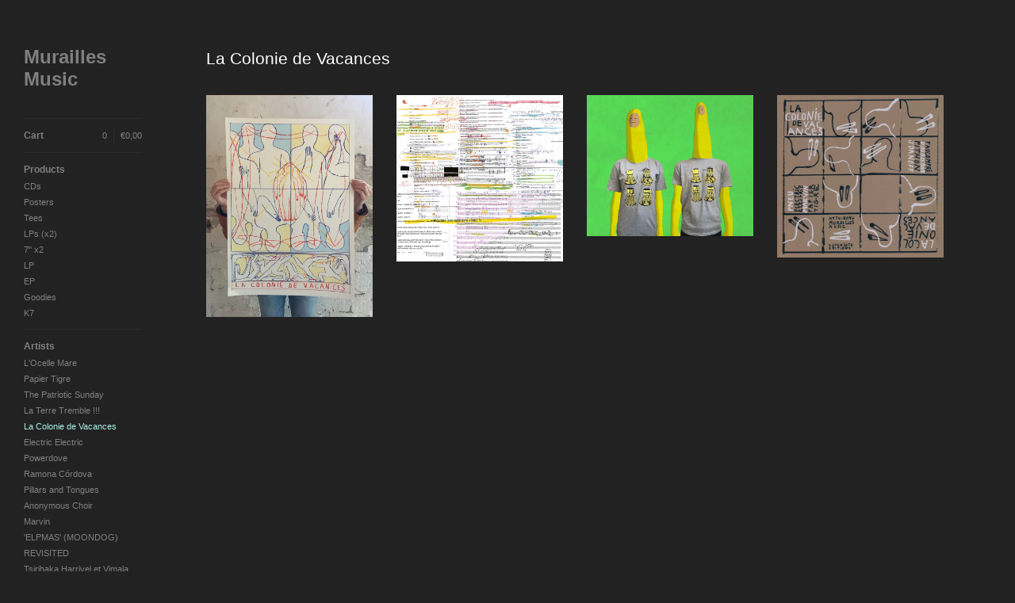

--- FILE ---
content_type: text/html; charset=utf-8
request_url: https://muraillesmusic.bigcartel.com/artist/la-colonie-de-vacances
body_size: 3923
content:
<!DOCTYPE html>
<!--[if lt IE 8]><html class="lt-ie9 lt-ie8"> <![endif]-->
<!--[if IE 8]><html class="lt-ie9"> <![endif]-->
<!--[if gt IE 8]><!--><html> <!--<![endif]-->
<head>
  <title>La Colonie de Vacances | Murailles Music</title>
  <meta charset="utf-8">
  <meta name="viewport" content="width=device-width, initial-scale=1.0, maximum-scale=1.0, user-scalable=no">

  <link href="/theme_stylesheets/87751708/1623171514/theme.css" media="screen" rel="stylesheet" type="text/css">

  <!--[if lt IE 9]>
    <script src="//html5shim.googlecode.com/svn/trunk/html5.js"></script>
  <![endif]-->

  <!-- Served from Big Cartel Storefront -->
<!-- Big Cartel generated meta tags -->
<meta name="generator" content="Big Cartel" />
<meta name="author" content="Murailles Music" />
<meta name="description" content="Browse all products by La Colonie de Vacances from Murailles Music." />
<meta name="referrer" content="strict-origin-when-cross-origin" />
<meta name="theme_name" content="Sidecar" />
<meta name="theme_version" content="1.5.17" />
<meta property="og:type" content="website" />
<meta property="og:site_name" content="Murailles Music" />
<meta property="og:title" content="La Colonie de Vacances" />
<meta property="og:url" content="https://muraillesmusic.bigcartel.com/artist/la-colonie-de-vacances" />
<meta property="og:description" content="Browse all products by La Colonie de Vacances from Murailles Music." />
<meta property="og:image" content="https://assets.bigcartel.com/product_images/218645239/IMG_0292.JPG?auto=format&amp;fit=max&amp;h=1200&amp;w=1200" />
<meta property="og:image:secure_url" content="https://assets.bigcartel.com/product_images/218645239/IMG_0292.JPG?auto=format&amp;fit=max&amp;h=1200&amp;w=1200" />
<meta property="og:price:amount" content="25.00" />
<meta property="og:price:currency" content="EUR" />
<meta property="og:availability" content="oos" />
<meta name="twitter:card" content="summary_large_image" />
<meta name="twitter:title" content="La Colonie de Vacances" />
<meta name="twitter:description" content="Browse all products by La Colonie de Vacances from Murailles Music." />
<meta name="twitter:image" content="https://assets.bigcartel.com/product_images/218645239/IMG_0292.JPG?auto=format&amp;fit=max&amp;h=1200&amp;w=1200" />
<!-- end of generated meta tags -->

<!-- Big Cartel generated link tags -->
<link rel="canonical" href="https://muraillesmusic.bigcartel.com/artist/la-colonie-de-vacances" />
<link rel="alternate" href="https://muraillesmusic.bigcartel.com/products.xml" type="application/rss+xml" title="Product Feed" />
<link rel="icon" href="/favicon.svg" type="image/svg+xml" />
<link rel="icon" href="/favicon.ico" type="image/x-icon" />
<link rel="apple-touch-icon" href="/apple-touch-icon.png" />
<!-- end of generated link tags -->

<!-- Big Cartel generated structured data -->
<script type="application/ld+json">
{"@context":"https://schema.org","@type":"BreadcrumbList","itemListElement":[{"@type":"ListItem","position":1,"name":"Home","item":"https://muraillesmusic.bigcartel.com/"}]}
</script>

<!-- end of generated structured data -->

<script>
  window.bigcartel = window.bigcartel || {};
  window.bigcartel = {
    ...window.bigcartel,
    ...{"account":{"id":574107,"host":"muraillesmusic.bigcartel.com","bc_host":"muraillesmusic.bigcartel.com","currency":"EUR","country":{"code":"FR","name":"France"}},"theme":{"name":"Sidecar","version":"1.5.17","colors":{"link_hover_color":null,"button_background_color":null,"primary_text_color":null,"background_color":"#222222","button_hover_background_color":null,"button_text_color":null,"link_text_color":"#76BFAF"}},"checkout":{"payments_enabled":true,"paypal_merchant_id":"CGD45PYS2D4D2"},"page":{"type":"products"}}
  }
</script>
<script async src="https://www.paypal.com/sdk/js?client-id=AbPSFDwkxJ_Pxau-Ek8nKIMWIanP8jhAdSXX5MbFoCq_VkpAHX7DZEbfTARicVRWOVUgeUt44lu7oHF-&merchant-id=CGD45PYS2D4D2&currency=EUR&components=messages,buttons" data-partner-attribution-id="BigCartel_SP_PPCP" data-namespace="PayPalSDK"></script>
<script type="text/javascript">
  var _bcaq = _bcaq || [];
  _bcaq.push(['_setUrl','stats1.bigcartel.com']);_bcaq.push(['_trackVisit','574107']);
  (function() {
    var bca = document.createElement('script'); bca.type = 'text/javascript'; bca.async = true;
    bca.src = '/stats.min.js';
    var s = document.getElementsByTagName('script')[0]; s.parentNode.insertBefore(bca, s);
  })();
</script>
<script src="/assets/currency-formatter-e6d2ec3fd19a4c813ec8b993b852eccecac4da727de1c7e1ecbf0a335278e93a.js"></script>
</head>

<body id="products" class="theme" data-search="false">
  <div class="wrapper">
    <aside>
      <div>
        <header>
          <a href="/" title="Murailles Music" class="logo  text " >
            
              Murailles Music
            
          </a>
        </header>

        <nav>
          <section>
            <h2 class="title">
              <a href="/cart" class="cart ">
                <b>Cart</b>
                <span class="total">0,00 <span class="currency_sign">&euro;</span></span>
                <span class="count">0</span>
              </a>
            </h2>
          </section>

          <section>
            <h2 class="title">
              <a href="/products" class="">
                Products
              </a>
            </h2>

            

            <ul>
              
                <li>
                  <a href="/category/cds" class="">
                    CDs
                  </a>
                </li>
              
                <li>
                  <a href="/category/posters" class="">
                    Posters
                  </a>
                </li>
              
                <li>
                  <a href="/category/tees" class="">
                    Tees
                  </a>
                </li>
              
                <li>
                  <a href="/category/lps-x2" class="">
                    LPs (x2)
                  </a>
                </li>
              
                <li>
                  <a href="/category/7-x2" class="">
                    7" x2
                  </a>
                </li>
              
                <li>
                  <a href="/category/lp" class="">
                    LP
                  </a>
                </li>
              
                <li>
                  <a href="/category/ep" class="">
                    EP
                  </a>
                </li>
              
                <li>
                  <a href="/category/goodies" class="">
                    Goodies
                  </a>
                </li>
              
                <li>
                  <a href="/category/k7" class="">
                    K7
                  </a>
                </li>
              
            </ul>
          </section>

          
            <section>
              <h2 class="title">Artists</h2>

              <ul>
                
                  <li>
                    <a href="/artist/l-ocelle-mare" class="page ">
                      L'Ocelle Mare
                    </a>
                  </li>
                
                  <li>
                    <a href="/artist/papier-tigre" class="page ">
                      Papier Tigre
                    </a>
                  </li>
                
                  <li>
                    <a href="/artist/the-patriotic-sunday" class="page ">
                      The Patriotic Sunday
                    </a>
                  </li>
                
                  <li>
                    <a href="/artist/la-terre-tremble" class="page ">
                      La Terre Tremble !!!
                    </a>
                  </li>
                
                  <li>
                    <a href="/artist/la-colonie-de-vacances" class="page current">
                      La Colonie de Vacances
                    </a>
                  </li>
                
                  <li>
                    <a href="/artist/electric-electric" class="page ">
                      Electric Electric
                    </a>
                  </li>
                
                  <li>
                    <a href="/artist/powerdove" class="page ">
                      Powerdove
                    </a>
                  </li>
                
                  <li>
                    <a href="/artist/ramona-cordova" class="page ">
                      Ramona Córdova
                    </a>
                  </li>
                
                  <li>
                    <a href="/artist/pillars-and-tongues" class="page ">
                      Pillars and Tongues
                    </a>
                  </li>
                
                  <li>
                    <a href="/artist/anonymous-choir" class="page ">
                      Anonymous Choir
                    </a>
                  </li>
                
                  <li>
                    <a href="/artist/marvin" class="page ">
                      Marvin
                    </a>
                  </li>
                
                  <li>
                    <a href="/artist/elpmas-moondog-revisited" class="page ">
                      'ELPMAS' (MOONDOG) REVISITED
                    </a>
                  </li>
                
                  <li>
                    <a href="/artist/tsirihaka-harrivel-et-vimala-pons" class="page ">
                      Tsirihaka Harrivel et Vimala Pons
                    </a>
                  </li>
                
                  <li>
                    <a href="/artist/arlt" class="page ">
                      Arlt
                    </a>
                  </li>
                
                  <li>
                    <a href="/artist/sourdure" class="page ">
                      Sourdure
                    </a>
                  </li>
                
                  <li>
                    <a href="/artist/rien-virgule" class="page ">
                      Rien Virgule
                    </a>
                  </li>
                
                  <li>
                    <a href="/artist/eric-chenaux" class="page ">
                      Eric Chenaux
                    </a>
                  </li>
                
                  <li>
                    <a href="/artist/borja-flames" class="page ">
                      Borja Flames
                    </a>
                  </li>
                
                  <li>
                    <a href="/artist/alexis-degrenier" class="page ">
                      Alexis Degrenier
                    </a>
                  </li>
                
                  <li>
                    <a href="/artist/france-sauvage" class="page ">
                      France Sauvage
                    </a>
                  </li>
                
                  <li>
                    <a href="/artist/sourdurent" class="page ">
                      Sourdurent
                    </a>
                  </li>
                
                  <li>
                    <a href="/artist/begayer" class="page ">
                      Bégayer
                    </a>
                  </li>
                
                  <li>
                    <a href="/artist/winter-family" class="page ">
                      Winter Family
                    </a>
                  </li>
                
                  <li>
                    <a href="/artist/%C3%A8lg-la-chimie" class="page ">
                      Èlg & la Chimie
                    </a>
                  </li>
                
              </ul>
            </section>
          

          <section>
            <ul>
              
              <li class="title">
                <a href="/contact" class="">
                  Contact
                </a>
              </li>
              
                <li class="title"><a href="http://www.muraillesmusic.com/">Back to Site</a></li>
              
            </ul>
          </section>
        </nav>
      </div>

      <footer>
        <cite><a href="https://www.bigcartel.com/?utm_source=bigcartel&utm_medium=storefront&utm_campaign=574107&utm_term=muraillesmusic" data-bc-hook="attribution" rel="nofollow">Powered by Big Cartel</a></cite>
      </footer>
    </aside>

    <div class="main overlay">
      <header>
        <a href="/cart" class="cart">0</a>
        <a href="#" class="menu">Menu<b></b></a>
        <a href="/" title="Murailles Music" class="logo">Murailles Music</a>
      </header>
      
        <div class="page products">
  <h1>La Colonie de Vacances</h1>
  

    
      <ul class="products_list">
        
          <li class="product">
            <a href="/product/la-colonie-de-vacances-poster">
              <img alt="Image of &#39;La Colonie de Vacances&#39; poster" src="https://assets.bigcartel.com/product_images/218645239/IMG_0292.JPG?auto=format&fit=max&w=780">
              <div class="product_info">
                <div>
                  <p>
                    <span class="product_name">'La Colonie de Vacances' poster</span>
                    <span class="price sold-out">
                      25,00 <span class="currency_sign">&euro;</span>
                       / Sold Out
                        
                    </span>
                  </p>
                </div>
              </div>
            </a>
          </li>
        
          <li class="product">
            <a href="/product/les-26-sauces-de-maitre-saucier">
              <img alt="Image of La Colonie de Vacances - &#39;Les 26 sauces de Maître Saucier&#39; LP" src="https://assets.bigcartel.com/product_images/199908145/MM016-sauniererie-recto-2.jpg?auto=format&fit=max&w=780">
              <div class="product_info">
                <div>
                  <p>
                    <span class="product_name">La Colonie de Vacances - 'Les 26 sauces de Maître Saucier' LP</span>
                    <span class="price active">
                      15,00 <span class="currency_sign">&euro;</span>
                       
                      
                    </span>
                  </p>
                </div>
              </div>
            </a>
          </li>
        
          <li class="product">
            <a href="/product/t-shirt-la-colonie-de-vacances">
              <img alt="Image of T-shirt &#39;La Colonie de Vacances&#39; " src="https://assets.bigcartel.com/product_images/199155757/de%CC%81mo_t-shirt_ouais.jpg?auto=format&fit=max&w=780">
              <div class="product_info">
                <div>
                  <p>
                    <span class="product_name">T-shirt 'La Colonie de Vacances' </span>
                    <span class="price active">
                      15,00 <span class="currency_sign">&euro;</span>
                       
                      
                    </span>
                  </p>
                </div>
              </div>
            </a>
          </li>
        
          <li class="product">
            <a href="/product/livre-disque-la-colonie-de-vacances">
              <img alt="Image of Livre/disque &#39;La Colonie de Vacances&#39;" src="https://assets.bigcartel.com/product_images/193624609/MM018-Livre_disque_%27la_colonie_de_vacances%27-72_dpi.jpeg?auto=format&fit=max&w=780">
              <div class="product_info">
                <div>
                  <p>
                    <span class="product_name">Livre/disque 'La Colonie de Vacances'</span>
                    <span class="price sold-out">
                      30,00 <span class="currency_sign">&euro;</span>
                       / Sold Out
                        
                    </span>
                  </p>
                </div>
              </div>
            </a>
          </li>
        
      </ul>

      <p class="pagination">
        
          
        

        
          
        
      </p>

    

  
</div>

      
    </div>
  </div>

  <script src="//ajax.googleapis.com/ajax/libs/jquery/1.9.1/jquery.min.js" type="text/javascript"></script>
  <script src="https://assets.bigcartel.com/api/6/api.eur.js?v=1" type="text/javascript"></script>
  <script src="https://assets.bigcartel.com/theme_assets/3/1.5.17/theme.js?v=1" type="text/javascript"></script>
  <script type="text/javascript">
    Store.isotopeOptions = {
      itemSelector: '.product',
      layoutMode: 'masonry',
      masonry: {
        columnWidth: 240,
        gutterWidth: 30
      }
    };

    Store.infiniteOptions = {
      paginationSelector: '.pagination',
      moreSelector: '.next',
      itemSelector: '.products_list .product'
    };

    
  </script>

<script defer src="https://static.cloudflareinsights.com/beacon.min.js/vcd15cbe7772f49c399c6a5babf22c1241717689176015" integrity="sha512-ZpsOmlRQV6y907TI0dKBHq9Md29nnaEIPlkf84rnaERnq6zvWvPUqr2ft8M1aS28oN72PdrCzSjY4U6VaAw1EQ==" data-cf-beacon='{"rayId":"9c6e3ff41b98efad","version":"2025.9.1","serverTiming":{"name":{"cfExtPri":true,"cfEdge":true,"cfOrigin":true,"cfL4":true,"cfSpeedBrain":true,"cfCacheStatus":true}},"token":"44d6648085c9451aa740849b0372227e","b":1}' crossorigin="anonymous"></script>
</body>
</html>
